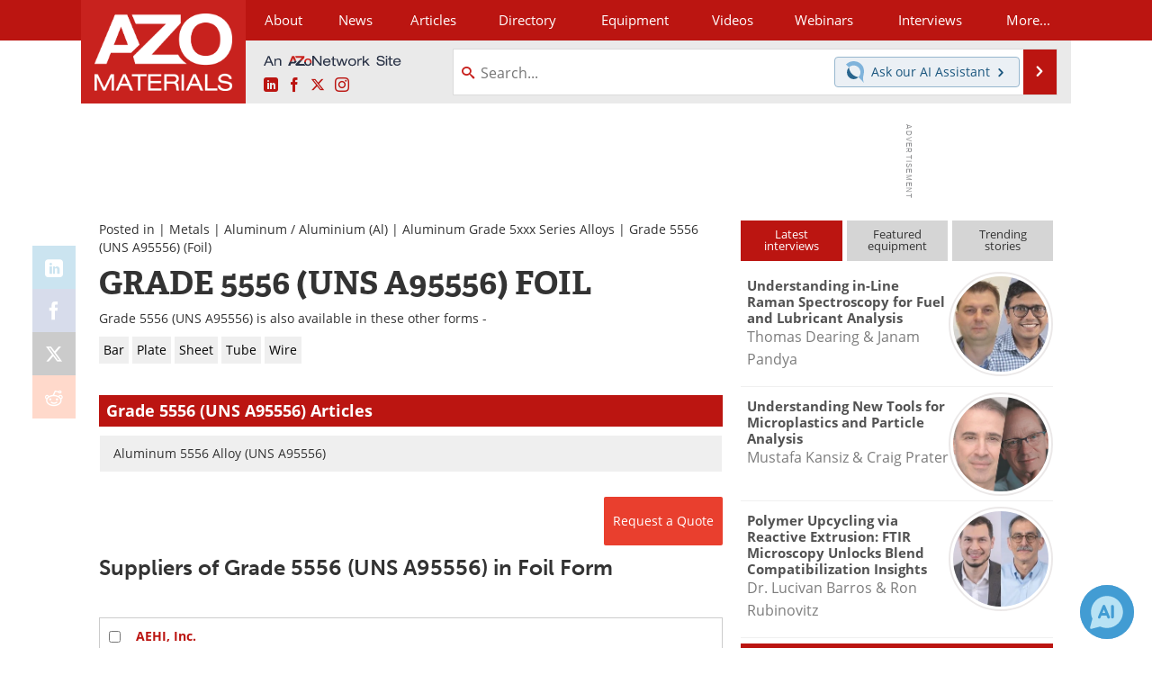

--- FILE ---
content_type: text/html; charset=utf-8
request_url: https://www.google.com/recaptcha/api2/aframe
body_size: 267
content:
<!DOCTYPE HTML><html><head><meta http-equiv="content-type" content="text/html; charset=UTF-8"></head><body><script nonce="fjNdE2DWPnDje0PCrJNYSw">/** Anti-fraud and anti-abuse applications only. See google.com/recaptcha */ try{var clients={'sodar':'https://pagead2.googlesyndication.com/pagead/sodar?'};window.addEventListener("message",function(a){try{if(a.source===window.parent){var b=JSON.parse(a.data);var c=clients[b['id']];if(c){var d=document.createElement('img');d.src=c+b['params']+'&rc='+(localStorage.getItem("rc::a")?sessionStorage.getItem("rc::b"):"");window.document.body.appendChild(d);sessionStorage.setItem("rc::e",parseInt(sessionStorage.getItem("rc::e")||0)+1);localStorage.setItem("rc::h",'1769518098876');}}}catch(b){}});window.parent.postMessage("_grecaptcha_ready", "*");}catch(b){}</script></body></html>